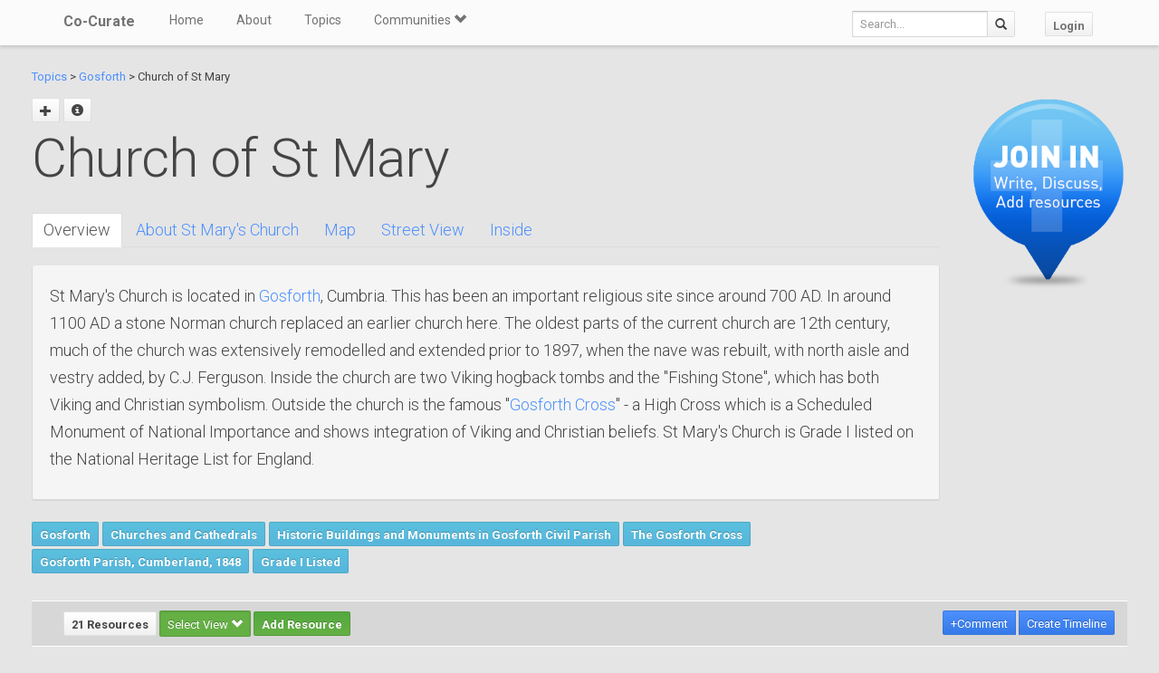

--- FILE ---
content_type: text/html; charset=utf-8
request_url: https://co-curate.ncl.ac.uk/church-of-st-mary-gosforth-cumbria/
body_size: 11423
content:



<!DOCTYPE html>
<html lang="en">
<head>
    <meta charset="utf-8">
    <title>Church of St Mary, Gosforth, Cumbria | Co-Curate</title>
    <!-- Always force latest IE rendering engine (even in intranet) & Chrome Frame -->
    <meta http-equiv="X-UA-Compatible" content="IE=edge,chrome=1"/>
    <meta name="viewport" content="width=device-width, initial-scale=1.0">
    
    <meta name="keywords" content="Church of St Mary, history, local history, heritage, old photographs, community, contribute, north east england">
    <meta name="author" content="">

    <!-- jQuery (necessary for Bootstrap's JavaScript plugins) -->
    <script src="https://ajax.googleapis.com/ajax/libs/jquery/1.11.0/jquery.min.js"></script>
    <script src="//ajax.googleapis.com/ajax/libs/jqueryui/1.10.4/jquery-ui.min.js"></script>
    <script src="/static/js/jquery.cookie.js" type="text/javascript"></script>
    <!-- Include all compiled plugins (below), or include individual files as needed -->
    <script src="/static/bootstrap/js/bootstrap.min.js"></script>

    
    

    <!-- new design layout -->
    <link href="/static/bootstrap/css/bootstrap.min.css" rel="stylesheet">
    <link href='//fonts.googleapis.com/css?family=Roboto:400,300,700' rel='stylesheet' type='text/css'>
    <link rel="stylesheet" href="/static/css/font-awesome.min.css">
    <!--[if IE 7]>
    <link rel="stylesheet" href="/static/css/font-awesome-ie7.min.css">
    <![endif]-->
    <link href="/static/css/bootplus.css" rel="stylesheet">
    <link href="/static/css/bootplus-responsive.css" rel="stylesheet">
    <link href="/static/css/sl-slide.css" rel="stylesheet">

    <!-- Bootstrap -->
    <link rel="stylesheet" href="//ajax.googleapis.com/ajax/libs/jqueryui/1.10.4/themes/smoothness/jquery-ui.css"/>
    <link rel="stylesheet" type="text/css" href="/static/DataTables/media/css/dataTables.bootstrap.css">

    <!-- Add fancyBox css -->
    <link rel="stylesheet" href="/static/fancybox/jquery.fancybox.css" type="text/css" media="screen"/>
    <link rel="stylesheet" href="/static/fancybox/helpers/jquery.fancybox-buttons.css" type="text/css"
          media="screen"/>
    <link rel="stylesheet" href="/static/fancybox/helpers/jquery.fancybox-thumbs.css" type="text/css"
          media="screen"/>

    <link href="/static/owl-carousel/owl.carousel.css" rel="stylesheet">
    <link href="/static/owl-carousel/owl.theme.css" rel="stylesheet">

    <link href="/static/select2/select2.css" rel="stylesheet">


    <link href="/static/dynatree/skin/ui.dynatree.css" rel="stylesheet" type="text/css" id="skinSheet">

    <link rel="stylesheet" type="text/css" href="/static/fluent_comments/css/ajaxcomments.css"/>
    <!-- Custom styles for this template -->
    <link href="/static/css/local_css.css" rel="stylesheet">


    <!-- HTML5 Shim and Respond.js IE8 support of HTML5 elements and media queries -->
    <!-- WARNING: Respond.js doesn't work if you view the page via file:// -->
    <!--[if lt IE 9]>
    <script src="https://oss.maxcdn.com/libs/html5shiv/3.7.0/html5shiv.js"></script>
    <script src="https://oss.maxcdn.com/libs/respond.js/1.4.2/respond.min.js"></script>
    <![endif]-->

    <!--[if lte IE 7]>
        <link rel="stylesheet" type="text/css" href="/static/bootstrap/css/boostrap-ie7.css" />
    <![endif]-->

    <meta name="google-site-verification" content="FVGFzl4ruLRFuDWPTcgDc4hOwWEKr9IG1mrD_SeddWc" />
    
    
</head>
<body>

<header id="top" class="navbar navbar-fixed-top" role="banner">
    <div class="navbar-inner">
        <div class="container">
            <div class="navbar-header ">
                <button type="button" class="navbar-toggle" data-toggle="collapse" data-target=".navbar-collapse">
                    <span class="sr-only">Toggle navigation</span>
                    <span class="icon-bar"></span>
                    <span class="icon-bar"></span>
                    <span class="icon-bar"></span>
                </button>
                <a class="brand" href="/">Co-Curate</a>
            </div>

            <nav class="collapse navbar-collapse " role="navigation">
                <ul class="nav navbar-left">
                    <li>
                        <a href="/">Home</a>
                    </li>
                    <li>
                        <a href="/about/">About</a>
                    </li>
                    <li>
                        <a href="/topics/">Topics</a>
                    </li>
                    <li class="dropdown">
                        <a href="#" class="dropdown-toggle" data-toggle="dropdown">Communities <span
                                class="glyphicon glyphicon-chevron-down"></span></a>
                        
                            <ul class="dropdown-menu">
    
    <li><a href="/communities/9/view/">Co-Curate</a></li>
    
    <li><a href="/communities/10/view/">Tyneside Irish Cultural Society</a></li>
    
    <li role="presentation" class="divider"></li>
    <li><a href="/communities/">View All Communities</a></li>
</ul>
                        
                    </li>
                    
                </ul>
                <ul class="nav navbar-nav navbar-right">
                    <li class="hidden-sm hidden-xs">
                        <form class="navbar-form  navbar-input-group" action="/resources/add/search/">
                            <div class="form-group">
                                <input type="text" class="form-control navbar-search" name="q" placeholder="Search...">
                            </div>
                            <button class="btn btn-default" type="submit"><span
                                    class="glyphicon glyphicon-search"></span></button>
                        </form>
                    </li>
                    
                        <li><a href="/accounts/login/?next=/church-of-st-mary-gosforth-cumbria/" class="btn btn-default">Login</a>
                        </li>
                    
                </ul>
                <!--/.nav-collapse -->
            </nav>
            <!--/.container -->
        </div>
        <!--/.navbar-inner -->
    </div>
</header>





<div class="container-fluid" id="main_content">
    
    



    
    
    <div class="row-fluid">
        <div class="col-sm-10 col-md-10">

            <p>
            <a href="/topics/">Topics</a> >
            
                
                    <a href="/gosforth-cumbria/" >Gosforth</a> >
                
            
            Church of St Mary
            </p>


            <div id="topic_title" class="hero-unit">
                <a class="fancy_popup fancybox.ajax btn" title="Add sub topic"
                       href="/church-of-st-mary-gosforth-cumbria/add/"><span class="glyphicon glyphicon-plus"></span></a>
                
                    
                
                
                <a href="#" class="btn btn-sm" data-toggle="modal" data-target="#topic-info-modal" title="Topic Info">
                       <span class="glyphicon glyphicon-info-sign"></span></a>
                <h1>
                    Church of St Mary

                
                </h1>
                <br />
                <div>
                    <div class="bs-docs-example">
<ul id="myTab" class="nav nav-tabs">
<li class="active"><a href="#home" data-toggle="tab">Overview</a></li>
<li><a href="#about" data-toggle="tab">About St Mary's Church</a></li>
<li><a href="#maps" data-toggle="tab">Map</a></li>
<li><a href="#street" data-toggle="tab">Street View</a></li>
<li><a href="#inside" data-toggle="tab">Inside</a></li>
</ul>
<div id="myTabContent" class="tab-content">
<div id="home" class="tab-pane fade in active well">
<p>St Mary's Church is located in <a title="Gosforth" href="../gosforth-cumbria/">Gosforth</a>, Cumbria. This has been an important religious site since around 700 AD. In around 1100 AD a stone Norman church replaced an earlier church here. The oldest parts of the current church are 12th century, much of the church was extensively remodelled and extended prior to 1897, when the nave was rebuilt, with north aisle and vestry added, by C.J. Ferguson. Inside the church are two Viking hogback tombs and the "Fishing Stone", which has both Viking and Christian symbolism. Outside the church is the famous "<a title="Gosforth Cross" href="../high-cross-st-marys-church-gosforth/">Gosforth Cross</a>" - a High Cross which is a Scheduled Monument of National Importance and shows integration of Viking and Christian beliefs. St Mary's Church is Grade I listed on the National Heritage List for England.&nbsp;</p>
</div>
<div id="about" class="tab-pane fade in well">
<p>St Mary's Church in the village of Gosforth, Cumbria, England, is an active Anglican parish church in the deanery of Calder, the archdeaconry of West Cumberland, and the diocese of Carlisle. Its benefice is united with those of St Olaf, Wasdale Head, and St Michael, Nether Wasdale. The church is recorded in the National Heritage List for England as a designated Grade I listed building. It is associated with "a unique Viking-age assemblage" of carved stones.</p>
<h2>History</h2>
<p>This has been a Christian site since the 8th century. The oldest fabric in the present church dates from the 12th century. The church was reconstructed in 1789, but most of the fabric currently present is the result of a virtual rebuilding by C. J. Ferguson between 1896 and 1899.</p>
<h2>Architecture</h2>
<p>St Mary's is constructed in stone with a slate roof. Its plan consists of a nave, a north aisle, a south porch, a chancel and north vestries. The 19th-century rebuilding is in Decorated style. At the west end is a corbelled-out bellcote. The gabled porch leads to the south door, to the right of which is a blocked Norman doorway, formerly on the north side of the church. There is a monument dated 1834 on the exterior of the north wall of the chancel.</p>
<p>Inside the church is a four-bay north arcade, consisting of pointed arches carried on columns with octagonal capitals. The 14th-century chancel arch is set on richly carved Norman capitals.</p>
<p>In a niche at the east end of the aisle are two carved Viking hogback stones. These are very rare pre-Norman tomb markers that were found under the foundations of a 12th-century wall of the church during restoration in 1896&ndash;97. The early 11th century is the latest possible date. The hogbacks are each in the shape of a house. The larger tomb has on its sides humans astride smaller serpents battling with larger serpents. The smaller stone has two armies thought to be concluding a truce.</p>
<p>In and around the niche, and in the porch are other fragments of medieval stones. The small octagonal font dates from the 19th century. Also in the church is a Chinese bell dating from 1839, which was captured from the Anunghoy Fort in the Battle of the Bogue (1841) on the Canton River. It was donated to the church in 1844.</p>
<p>One of the stone slabs is the so-called "Gosforth fishing stone" and is presumably the same artist who carved the cross, outside. It represents Thor and the giant Hymir, fishing for J&ouml;rmungandr, the serpent which encircles the world. It is possibly a remnant of another cross.</p>
<p>The stained glass dates mainly from the late 19th century, most of which is by Ward and Hughes. The two-manual pipe organ was made by Conacher and Company of Huddersfield, and rebuilt and expanded in 1984 by Sixsmith.</p>
<h2>External features</h2>
<p>The most important feature in the churchyard is a Viking stone cross dating from the early part of the 10th century. It is a sandstone structure standing high, and is elaborately carved with human figures and beasts, mainly depicting scenes from Scandinavian mythology. This is the tallest Viking cross in the country. It is designated as a scheduled monument. Another cross of similar age has been cut down to form a sundial.</p>
<p>In the northeast corner of the churchyard is a hut or shed that has been constructed from left-over stones, including 13th-century grave-covers, pieces of stone carved with zigzags, and a corbel. The structure is listed at Grade II. Also in the churchyard are three tombstones bearing dates between 1711 and 1729, each of which has been listed at Grade II.</p>
<div style="background-color: lightblue; padding: 3px; border-radius: 10px; font-size: small;">Text from <a href="http://en.wikipedia.org/">Wikipedia</a>, available under the Creative Commons Attribution-ShareAlike License (accessed: 08/03/2021).<br />Visit the page: <a href="http://en.wikipedia.org/w/index.php?title=St Mary's Church, Gosforth">St Mary's Church, Gosforth</a> for references and further details. You can contribute to this article on Wikipedia.</div>
</div>
<div id="maps" class="tab-pane fade in">
<p><iframe style="border: 0;" src="https://www.google.com/maps/embed?pb=!1m18!1m12!1m3!1d2118.951387059124!2d-3.433508184446159!3d54.41922930150743!2m3!1f0!2f0!3f0!3m2!1i1024!2i768!4f13.1!3m3!1m2!1s0x487ccad03c55c399%3A0xa6000464d1c8dc64!2sParish%20Church%20of%20Saint%20Mary%20Gosforth!5e1!3m2!1sen!2suk!4v1615238731969!5m2!1sen!2suk" width="800" height="600" allowfullscreen=""></iframe></p>
</div>
<div id="street" class="tab-pane fade in"><iframe style="border: 0;" src="https://www.google.com/maps/embed?pb=!4v1615238921910!6m8!1m7!1sCAoSLEFGMVFpcE5jRjhfbFVYTGYzbG5RbktMMkY3R2VYVEs2aWNBdmItNC1RNUR6!2m2!1d54.4190674!2d-3.4311957!3f267.055996670336!4f2.7960619429908604!5f0.7820865974627469" width="800" height="600" allowfullscreen=""></iframe></div>
<div id="inside" class="tab-pane fade in">
<p><iframe style="border: 0;" src="https://www.google.com/maps/embed?pb=!4v1615238999320!6m8!1m7!1sCAoSLEFGMVFpcFBKQk1uNzYwWHQzQk9CTjNsWlFNRzFUQUdNMnJvakxHd1ViRmxz!2m2!1d54.41921209110709!2d-3.431354410805286!3f87.45655191978408!4f-0.285023661184141!5f0.7820865974627469" width="800" height="600" allowfullscreen=""></iframe></p>
</div>
</div>
</div>
                </div>

                
                    
                        
                            <a href="/gosforth-cumbria/" class="btn btn-sml btn-info">Gosforth</a>
                        
                    
                    
                        <a href="/churches/" class="btn btn-sml btn-info">Churches and Cathedrals</a>
                    
                        <a href="/historic-buildings-and-monuments-in-gosforth-civil-parish/" class="btn btn-sml btn-info">Historic Buildings and Monuments in Gosforth Civil Parish</a>
                    
                        <a href="/high-cross-st-marys-church-gosforth/" class="btn btn-sml btn-info">The Gosforth Cross</a>
                    
                        <a href="/gosforth-parish-cumberland-1848/" class="btn btn-sml btn-info">Gosforth Parish, Cumberland, 1848</a>
                    
                        <a href="/grade-1-listed/" class="btn btn-sml btn-info">Grade I Listed</a>
                    
                

                

            </div>
        </div>
        <div class="col-sm-2 col-md-2">

            
                <div class="sidebar-nav">
                    <div class="join_in">
                        <a href="/join-in/">
                            <img src="/static/img/join_icon.png" width="175" height="230">
                        </a>
                    </div>
                </div>
            


        </div>

    </div>
    <div class="row-fluid">
        <div class="col-sm-12 col-md-12">


            
            <div class="action-tab">
                <div class="row">
                
                    <div class="col-sm-6">
                        
                        <a href="/info-resources/" class="btn btn-default fancy_popup fancybox.iframe">
                                        21 Resources
                        </a>
                        <div class="btn-group active">
                            <button type="button" class="btn btn-success dropdown-toggle active" data-toggle="dropdown">
                                        Select View
                                        <span class="glyphicon glyphicon-chevron-down"></span>
                            </button>
                            <ul class="dropdown-menu" role="menu">
                                        <li><a href="#resources_grid" data-toggle="tab">Grid view</a></li>
                                        <li><a href="#resources_carousel" data-toggle="tab">Slide show</a></li>
                            </ul>
                        </div>
                        
                            <a class="btn btn-sm btn-success"
                                       href="/accounts/login/?next=/church-of-st-mary-gosforth-cumbria/">Add Resource</a>
                        


                    </div>
                    <div class="col-sm-6">
                        <div class="pull-right">
                            <div class="btn-group" id="resource_tabs">
                                <a href="#comments_thread" class="btn btn-primary" data-toggle="tab"> +Comment</a>
                                }
                                    
                                        <a class="btn btn-sm btn-primary"
                                           href="/accounts/login/?next=/church-of-st-mary-gosforth-cumbria/">Create
                                            Timeline</a>
                                    
                                
                            </div>
                        </div>
                    </div>
                
                </div>
            </div>
            <div class="tab-content">
                <div class="tab-pane" id="resources_carousel">
                    
                    
<div id="owl-carousel">
    
        <div class="item">
            <a class="fancy_popup_resource fancybox.iframe" href="/resources/view/95418/">
    <img src="https://s0.geograph.org.uk/geophotos/04/22/00/4220038_e2493eed.jpg" style="border: 3px solid #000; border-radius: 10px;"/>
</a>

<div class="item_content">
<h6>
    
        <span class="glyphicon glyphicon-picture"></span>
    
    from <a href="#">Geograph</a> (geograph)
</h6>
<h5>

        St Mary&#x27;s church, Gosforth

</h5>


    <hr style="margin: 10px 0;" />
    <small>
        Pinned by
        <em><a href="/core/profile/4/">Simon Cotterill</a></em>
    </small>



</div>
        </div>
    
        <div class="item">
            <a class="fancy_popup_resource fancybox.iframe" href="/resources/view/95419/">
    <img src="http://s0.geograph.org.uk/geophotos/03/27/18/3271807_0d459970.jpg" style="border: 3px solid #000; border-radius: 10px;"/>
</a>

<div class="item_content">
<h6>
    
        <span class="glyphicon glyphicon-picture"></span>
    
    from <a href="#">Geograph</a> (geograph)
</h6>
<h5>

        St Mary&#x27;s Church, Gosforth

</h5>


    <hr style="margin: 10px 0;" />
    <small>
        Pinned by
        <em><a href="/core/profile/4/">Simon Cotterill</a></em>
    </small>



</div>
        </div>
    
        <div class="item">
            <a class="fancy_popup_resource fancybox.iframe" href="/resources/view/95420/">
    <img src="/uploads/thumbs2/historic_england.png" alt="" style="border: 3px solid #000; border-radius: 10px;" >
</a>
<h6>
    
        <span class="glyphicon glyphicon-align-left"></span>
    
    from <a href="https://historicengland.org.uk/listing/the-list/list-entry/1063710" rel="nofollow">https://historicengland.org.u…</a>





</h6>
<h5>
    CHURCH OF ST MARY - Gosforth, Cumbria - List Entry<br />
    <em>&#45; &quot;Parish Church. An important site since the C8th. Oldest parts of existing fabric are C12; extensively remodelled and extended prior to 1897 when nave was rebuilt, with north aisle and …</em>
</h5>

    <hr style="margin: 10px 0;" />
    <small>
        <strong>Added by</strong><br />
        <em><a href="/core/profile/4/">Simon Cotterill</a></em>
    </small>


        </div>
    
        <div class="item">
            <a class="fancy_popup_resource fancybox.iframe" href="/resources/view/116999/">
    <img src="https://farm5.staticflickr.com/4131/5063362778_149943fc3b_z.jpg" style="border: 3px solid #000; border-radius: 10px;"/>
</a>

<div class="item_content">
<h6>
    
        <span class="glyphicon glyphicon-picture"></span>
    
    from <a href="">Flickr</a> (flickr)
</h6>
<h5>

        Cumbria - Gosforth Church

</h5>


    <hr style="margin: 10px 0;" />
    <small>
        Pinned by
        <em><a href="/core/profile/4/">Simon Cotterill</a></em>
    </small>



</div>
        </div>
    
        <div class="item">
            <a class="fancy_popup_resource fancybox.iframe" href="/resources/view/117000/">
    <img src="https://farm5.staticflickr.com/4091/5063496940_6e953858da_z.jpg" style="border: 3px solid #000; border-radius: 10px;"/>
</a>

<div class="item_content">
<h6>
    
        <span class="glyphicon glyphicon-picture"></span>
    
    from <a href="">Flickr</a> (flickr)
</h6>
<h5>

        Cumbria - Gosforth, 1816-37

</h5>


    <hr style="margin: 10px 0;" />
    <small>
        Pinned by
        <em><a href="/core/profile/4/">Simon Cotterill</a></em>
    </small>



</div>
        </div>
    
        <div class="item">
            <a class="fancy_popup_resource fancybox.iframe" href="/resources/view/117001/">
    <img src="https://farm4.staticflickr.com/3278/2675476334_ba3e8edd28_z.jpg" style="border: 3px solid #000; border-radius: 10px;"/>
</a>

<div class="item_content">
<h6>
    
        <span class="glyphicon glyphicon-picture"></span>
    
    from <a href="">Flickr</a> (flickr)
</h6>
<h5>

        Gosforth Pipe Organ

</h5>


    <hr style="margin: 10px 0;" />
    <small>
        Pinned by
        <em><a href="/core/profile/4/">Simon Cotterill</a></em>
    </small>



</div>
        </div>
    
        <div class="item">
            <a class="fancy_popup_resource fancybox.iframe" href="/resources/view/117002/">
    <img src="/uploads/thumbs2/church_near_you_dot_com.png" alt="" style="border: 3px solid #000; border-radius: 10px;" >
</a>
<h6>
    
        <span class="glyphicon glyphicon-align-left"></span>
    
    from <a href="https://www.achurchnearyou.com/church/12451/" rel="nofollow">https://www.achurchnearyou.co…</a>





</h6>
<h5>
    Gosforth St Mary<br />
    <em>&#45; &quot;...There has been a church building on this site since around 700 AD. In around 1100 AD a stone Norman church replaced the building then on the site and there …</em>
</h5>

    <hr style="margin: 10px 0;" />
    <small>
        <strong>Added by</strong><br />
        <em><a href="/core/profile/4/">Simon Cotterill</a></em>
    </small>


        </div>
    
        <div class="item">
            <a class="fancy_popup_resource fancybox.iframe" href="/resources/view/117003/">
    <img src="/uploads/thumbs2/facebook.png" alt="" style="border: 3px solid #000; border-radius: 10px;" >
</a>
<h6>
    
        <span class="glyphicon glyphicon-align-left"></span>
    
    from <a href="https://www.facebook.com/StMarysGosforthCumbria/" rel="nofollow">https://www.facebook.com/StMa…</a>





</h6>
<h5>
    St Mary&#x27;s Church, Gosforth<br />
    <em>&#45; Facebook pages of St Mary&#x27;s Church, Gosforth</em>
</h5>

    <hr style="margin: 10px 0;" />
    <small>
        <strong>Added by</strong><br />
        <em><a href="/core/profile/4/">Simon Cotterill</a></em>
    </small>


        </div>
    
        <div class="item">
            <a class="fancy_popup_resource fancybox.iframe" href="/resources/view/117004/">
    <img src="https://s0.geograph.org.uk/geophotos/05/21/31/5213174_db0c2cdc.jpg" style="border: 3px solid #000; border-radius: 10px;"/>
</a>

<div class="item_content">
<h6>
    
        <span class="glyphicon glyphicon-picture"></span>
    
    from <a href="#">Geograph</a> (geograph)
</h6>
<h5>

        Interior, St Mary&#x27;s Church, Gosforth

</h5>


    <hr style="margin: 10px 0;" />
    <small>
        Pinned by
        <em><a href="/core/profile/500/">Edmund Anon</a></em>
    </small>



</div>
        </div>
    
        <div class="item">
            <a class="fancy_popup_resource fancybox.iframe" href="/resources/view/117005/">
    <img src="https://s0.geograph.org.uk/geophotos/01/97/04/1970441_5dd162c2.jpg" style="border: 3px solid #000; border-radius: 10px;"/>
</a>

<div class="item_content">
<h6>
    
        <span class="glyphicon glyphicon-picture"></span>
    
    from <a href="#">Geograph</a> (geograph)
</h6>
<h5>

        St Mary&#x27;s Church, Gosforth

</h5>


    <hr style="margin: 10px 0;" />
    <small>
        Pinned by
        <em><a href="/core/profile/500/">Edmund Anon</a></em>
    </small>



</div>
        </div>
    
        <div class="item">
            <a class="fancy_popup_resource fancybox.iframe" href="/resources/view/117006/">
    <img src="https://s0.geograph.org.uk/geophotos/04/22/03/4220329_e2ab9872.jpg" style="border: 3px solid #000; border-radius: 10px;"/>
</a>

<div class="item_content">
<h6>
    
        <span class="glyphicon glyphicon-picture"></span>
    
    from <a href="#">Geograph</a> (geograph)
</h6>
<h5>

        The clock on Gosforth church

</h5>


    <hr style="margin: 10px 0;" />
    <small>
        Pinned by
        <em><a href="/core/profile/500/">Edmund Anon</a></em>
    </small>



</div>
        </div>
    
        <div class="item">
            <a class="fancy_popup_resource fancybox.iframe" href="/resources/view/117007/">
    <img src="https://s0.geograph.org.uk/geophotos/05/21/31/5213197_f138aa0b.jpg" style="border: 3px solid #000; border-radius: 10px;"/>
</a>

<div class="item_content">
<h6>
    
        <span class="glyphicon glyphicon-picture"></span>
    
    from <a href="#">Geograph</a> (geograph)
</h6>
<h5>

        Hudleston memorial, St Mary&#x27;s Church Gosforth

</h5>


    <hr style="margin: 10px 0;" />
    <small>
        Pinned by
        <em><a href="/core/profile/500/">Edmund Anon</a></em>
    </small>



</div>
        </div>
    
        <div class="item">
            <a class="fancy_popup_resource fancybox.iframe" href="/resources/view/117008/">
    <img src="https://s0.geograph.org.uk/geophotos/05/21/31/5213180_c7f1cc28.jpg" style="border: 3px solid #000; border-radius: 10px;"/>
</a>

<div class="item_content">
<h6>
    
        <span class="glyphicon glyphicon-picture"></span>
    
    from <a href="#">Geograph</a> (geograph)
</h6>
<h5>

        Wooden copy of Viking cross, St Mary&#x27;s Church, Gosforth

</h5>


    <hr style="margin: 10px 0;" />
    <small>
        Pinned by
        <em><a href="/core/profile/500/">Edmund Anon</a></em>
    </small>



</div>
        </div>
    
        <div class="item">
            <a class="fancy_popup_resource fancybox.iframe" href="/resources/view/117009/">
    <img src="https://s0.geograph.org.uk/geophotos/05/21/30/5213095_b518b4e3.jpg" style="border: 3px solid #000; border-radius: 10px;"/>
</a>

<div class="item_content">
<h6>
    
        <span class="glyphicon glyphicon-picture"></span>
    
    from <a href="#">Geograph</a> (geograph)
</h6>
<h5>

        Hogsback tombstones, St Mary&#x27;s Church Gosforth

</h5>


    <hr style="margin: 10px 0;" />
    <small>
        Pinned by
        <em><a href="/core/profile/500/">Edmund Anon</a></em>
    </small>



</div>
        </div>
    
        <div class="item">
            <a class="fancy_popup_resource fancybox.iframe" href="/resources/view/117010/">
    <img src="https://s0.geograph.org.uk/geophotos/01/50/04/1500484_52b91372.jpg" style="border: 3px solid #000; border-radius: 10px;"/>
</a>

<div class="item_content">
<h6>
    
        <span class="glyphicon glyphicon-picture"></span>
    
    from <a href="#">Geograph</a> (geograph)
</h6>
<h5>

        St Mary&#x27;s Church, Gosforth

</h5>


    <hr style="margin: 10px 0;" />
    <small>
        Pinned by
        <em><a href="/core/profile/500/">Edmund Anon</a></em>
    </small>



</div>
        </div>
    
        <div class="item">
            <a class="fancy_popup_resource fancybox.iframe" href="/resources/view/117011/">
    <img src="https://s0.geograph.org.uk/geophotos/05/21/06/5210691_284e615f.jpg" style="border: 3px solid #000; border-radius: 10px;"/>
</a>

<div class="item_content">
<h6>
    
        <span class="glyphicon glyphicon-picture"></span>
    
    from <a href="#">Geograph</a> (geograph)
</h6>
<h5>

        St Mary&#x27;s Church and Viking cross, Gosforth

</h5>


    <hr style="margin: 10px 0;" />
    <small>
        Pinned by
        <em><a href="/core/profile/500/">Edmund Anon</a></em>
    </small>



</div>
        </div>
    
        <div class="item">
            <a class="fancy_popup_resource fancybox.iframe" href="/resources/view/117012/">
    <img src="https://s0.geograph.org.uk/geophotos/05/49/35/5493598_9f948ac5.jpg" style="border: 3px solid #000; border-radius: 10px;"/>
</a>

<div class="item_content">
<h6>
    
        <span class="glyphicon glyphicon-picture"></span>
    
    from <a href="#">Geograph</a> (geograph)
</h6>
<h5>

        Church of St Mary and Lychgate, Gosforth

</h5>


    <hr style="margin: 10px 0;" />
    <small>
        Pinned by
        <em><a href="/core/profile/500/">Edmund Anon</a></em>
    </small>



</div>
        </div>
    
        <div class="item">
            <a class="fancy_popup_resource fancybox.iframe" href="/resources/view/117013/">
    <img src="https://s0.geograph.org.uk/photos/04/80/048017_6acd6085.jpg" style="border: 3px solid #000; border-radius: 10px;"/>
</a>

<div class="item_content">
<h6>
    
        <span class="glyphicon glyphicon-picture"></span>
    
    from <a href="#">Geograph</a> (geograph)
</h6>
<h5>

        Parish Church, Gosforth

</h5>


    <hr style="margin: 10px 0;" />
    <small>
        Pinned by
        <em><a href="/core/profile/500/">Edmund Anon</a></em>
    </small>



</div>
        </div>
    
        <div class="item">
            <a href="/high-cross-st-marys-church-gosforth/" class="" title="The Gosforth Cross">
    
        <img src="https://s0.geograph.org.uk/geophotos/03/38/11/3381125_b7c1d52b.jpg" alt="The Gosforth Cross"  style="border: 3px solid #000; border-radius: 10px;">
    
</a>
<h6>
    <span class="glyphicon glyphicon-folder-open"></span>&nbsp
    
    <a href="/high-cross-st-marys-church-gosforth/" class="">Co-Curate Page</a>
</h6>
<h5>
    The Gosforth Cross<br />
    <em>&#45; Overview About the Gosforth Cross Map Street View The Gosforth Cross is a 10th century high cross standing in the churchyard of St Mary&#x27;s Church in Gosforth, Cumbria. The carvings …</em>
</h5>

        </div>
    
        <div class="item">
            <a class="fancy_popup_resource fancybox.iframe" href="/resources/view/134728/">
    <img src="https://s0.geograph.org.uk/geophotos/07/29/81/7298120_6821843f.jpg" style="border: 3px solid #000; border-radius: 10px;"/>
</a>

<div class="item_content">
<h6>
    
        <span class="glyphicon glyphicon-picture"></span>
    
    from <a href="#">Geograph</a> (geograph)
</h6>
<h5>

        The Gosforth Thor Fishing Slab

</h5>


    <hr style="margin: 10px 0;" />
    <small>
        Pinned by
        <em><a href="/core/profile/4/">Simon Cotterill</a></em>
    </small>



</div>
        </div>
    
        <div class="item">
            <a class="fancy_popup_resource fancybox.iframe" href="/resources/view/134729/">
    <img src="https://s0.geograph.org.uk/geophotos/07/29/81/7298153_ecc3ab06.jpg" style="border: 3px solid #000; border-radius: 10px;"/>
</a>

<div class="item_content">
<h6>
    
        <span class="glyphicon glyphicon-picture"></span>
    
    from <a href="#">Geograph</a> (geograph)
</h6>
<h5>

        Chinese Bell, Gosforth

</h5>


    <hr style="margin: 10px 0;" />
    <small>
        Pinned by
        <em><a href="/core/profile/4/">Simon Cotterill</a></em>
    </small>



</div>
        </div>
    
</div>

                </div>
                <div class="tab-pane active" id="resources_grid">
                    
                    
<div id="resource_container">
    <div id="loading"><img src="/static/img/loading.gif"/></div>

    
        <div class="item">
               <a class="fancy_popup_resource fancybox.iframe" href="/resources/view/95418/">
    <img src="https://s0.geograph.org.uk/geophotos/04/22/00/4220038_e2493eed.jpg" style="border: 3px solid #000; border-radius: 10px;"/>
</a>

<div class="item_content">
<h6>
    
        <span class="glyphicon glyphicon-picture"></span>
    
    from <a href="#">Geograph</a> (geograph)
</h6>
<h5>

        St Mary&#x27;s church, Gosforth

</h5>


    <hr style="margin: 10px 0;" />
    <small>
        Pinned by
        <em><a href="/core/profile/4/">Simon Cotterill</a></em>
    </small>



</div>

            
        </div>
    
        <div class="item">
               <a class="fancy_popup_resource fancybox.iframe" href="/resources/view/95419/">
    <img src="http://s0.geograph.org.uk/geophotos/03/27/18/3271807_0d459970.jpg" style="border: 3px solid #000; border-radius: 10px;"/>
</a>

<div class="item_content">
<h6>
    
        <span class="glyphicon glyphicon-picture"></span>
    
    from <a href="#">Geograph</a> (geograph)
</h6>
<h5>

        St Mary&#x27;s Church, Gosforth

</h5>


    <hr style="margin: 10px 0;" />
    <small>
        Pinned by
        <em><a href="/core/profile/4/">Simon Cotterill</a></em>
    </small>



</div>

            
        </div>
    
        <div class="item">
               <a class="fancy_popup_resource fancybox.iframe" href="/resources/view/95420/">
    <img src="/uploads/thumbs2/historic_england.png" alt="" style="border: 3px solid #000; border-radius: 10px;" >
</a>
<h6>
    
        <span class="glyphicon glyphicon-align-left"></span>
    
    from <a href="https://historicengland.org.uk/listing/the-list/list-entry/1063710" rel="nofollow">https://historicengland.org.u…</a>





</h6>
<h5>
    CHURCH OF ST MARY - Gosforth, Cumbria - List Entry<br />
    <em>&#45; &quot;Parish Church. An important site since the C8th. Oldest parts of existing fabric are C12; extensively remodelled and extended prior to 1897 when nave was rebuilt, with north aisle and …</em>
</h5>

    <hr style="margin: 10px 0;" />
    <small>
        <strong>Added by</strong><br />
        <em><a href="/core/profile/4/">Simon Cotterill</a></em>
    </small>



            
        </div>
    
        <div class="item">
               <a class="fancy_popup_resource fancybox.iframe" href="/resources/view/116999/">
    <img src="https://farm5.staticflickr.com/4131/5063362778_149943fc3b_z.jpg" style="border: 3px solid #000; border-radius: 10px;"/>
</a>

<div class="item_content">
<h6>
    
        <span class="glyphicon glyphicon-picture"></span>
    
    from <a href="">Flickr</a> (flickr)
</h6>
<h5>

        Cumbria - Gosforth Church

</h5>


    <hr style="margin: 10px 0;" />
    <small>
        Pinned by
        <em><a href="/core/profile/4/">Simon Cotterill</a></em>
    </small>



</div>

            
        </div>
    
        <div class="item">
               <a class="fancy_popup_resource fancybox.iframe" href="/resources/view/117000/">
    <img src="https://farm5.staticflickr.com/4091/5063496940_6e953858da_z.jpg" style="border: 3px solid #000; border-radius: 10px;"/>
</a>

<div class="item_content">
<h6>
    
        <span class="glyphicon glyphicon-picture"></span>
    
    from <a href="">Flickr</a> (flickr)
</h6>
<h5>

        Cumbria - Gosforth, 1816-37

</h5>


    <hr style="margin: 10px 0;" />
    <small>
        Pinned by
        <em><a href="/core/profile/4/">Simon Cotterill</a></em>
    </small>



</div>

            
        </div>
    
        <div class="item">
               <a class="fancy_popup_resource fancybox.iframe" href="/resources/view/117001/">
    <img src="https://farm4.staticflickr.com/3278/2675476334_ba3e8edd28_z.jpg" style="border: 3px solid #000; border-radius: 10px;"/>
</a>

<div class="item_content">
<h6>
    
        <span class="glyphicon glyphicon-picture"></span>
    
    from <a href="">Flickr</a> (flickr)
</h6>
<h5>

        Gosforth Pipe Organ

</h5>


    <hr style="margin: 10px 0;" />
    <small>
        Pinned by
        <em><a href="/core/profile/4/">Simon Cotterill</a></em>
    </small>



</div>

            
        </div>
    
        <div class="item">
               <a class="fancy_popup_resource fancybox.iframe" href="/resources/view/117002/">
    <img src="/uploads/thumbs2/church_near_you_dot_com.png" alt="" style="border: 3px solid #000; border-radius: 10px;" >
</a>
<h6>
    
        <span class="glyphicon glyphicon-align-left"></span>
    
    from <a href="https://www.achurchnearyou.com/church/12451/" rel="nofollow">https://www.achurchnearyou.co…</a>





</h6>
<h5>
    Gosforth St Mary<br />
    <em>&#45; &quot;...There has been a church building on this site since around 700 AD. In around 1100 AD a stone Norman church replaced the building then on the site and there …</em>
</h5>

    <hr style="margin: 10px 0;" />
    <small>
        <strong>Added by</strong><br />
        <em><a href="/core/profile/4/">Simon Cotterill</a></em>
    </small>



            
        </div>
    
        <div class="item">
               <a class="fancy_popup_resource fancybox.iframe" href="/resources/view/117003/">
    <img src="/uploads/thumbs2/facebook.png" alt="" style="border: 3px solid #000; border-radius: 10px;" >
</a>
<h6>
    
        <span class="glyphicon glyphicon-align-left"></span>
    
    from <a href="https://www.facebook.com/StMarysGosforthCumbria/" rel="nofollow">https://www.facebook.com/StMa…</a>





</h6>
<h5>
    St Mary&#x27;s Church, Gosforth<br />
    <em>&#45; Facebook pages of St Mary&#x27;s Church, Gosforth</em>
</h5>

    <hr style="margin: 10px 0;" />
    <small>
        <strong>Added by</strong><br />
        <em><a href="/core/profile/4/">Simon Cotterill</a></em>
    </small>



            
        </div>
    
        <div class="item">
               <a class="fancy_popup_resource fancybox.iframe" href="/resources/view/117004/">
    <img src="https://s0.geograph.org.uk/geophotos/05/21/31/5213174_db0c2cdc.jpg" style="border: 3px solid #000; border-radius: 10px;"/>
</a>

<div class="item_content">
<h6>
    
        <span class="glyphicon glyphicon-picture"></span>
    
    from <a href="#">Geograph</a> (geograph)
</h6>
<h5>

        Interior, St Mary&#x27;s Church, Gosforth

</h5>


    <hr style="margin: 10px 0;" />
    <small>
        Pinned by
        <em><a href="/core/profile/500/">Edmund Anon</a></em>
    </small>



</div>

            
        </div>
    
        <div class="item">
               <a class="fancy_popup_resource fancybox.iframe" href="/resources/view/117005/">
    <img src="https://s0.geograph.org.uk/geophotos/01/97/04/1970441_5dd162c2.jpg" style="border: 3px solid #000; border-radius: 10px;"/>
</a>

<div class="item_content">
<h6>
    
        <span class="glyphicon glyphicon-picture"></span>
    
    from <a href="#">Geograph</a> (geograph)
</h6>
<h5>

        St Mary&#x27;s Church, Gosforth

</h5>


    <hr style="margin: 10px 0;" />
    <small>
        Pinned by
        <em><a href="/core/profile/500/">Edmund Anon</a></em>
    </small>



</div>

            
        </div>
    
        <div class="item">
               <a class="fancy_popup_resource fancybox.iframe" href="/resources/view/117006/">
    <img src="https://s0.geograph.org.uk/geophotos/04/22/03/4220329_e2ab9872.jpg" style="border: 3px solid #000; border-radius: 10px;"/>
</a>

<div class="item_content">
<h6>
    
        <span class="glyphicon glyphicon-picture"></span>
    
    from <a href="#">Geograph</a> (geograph)
</h6>
<h5>

        The clock on Gosforth church

</h5>


    <hr style="margin: 10px 0;" />
    <small>
        Pinned by
        <em><a href="/core/profile/500/">Edmund Anon</a></em>
    </small>



</div>

            
        </div>
    
        <div class="item">
               <a class="fancy_popup_resource fancybox.iframe" href="/resources/view/117007/">
    <img src="https://s0.geograph.org.uk/geophotos/05/21/31/5213197_f138aa0b.jpg" style="border: 3px solid #000; border-radius: 10px;"/>
</a>

<div class="item_content">
<h6>
    
        <span class="glyphicon glyphicon-picture"></span>
    
    from <a href="#">Geograph</a> (geograph)
</h6>
<h5>

        Hudleston memorial, St Mary&#x27;s Church Gosforth

</h5>


    <hr style="margin: 10px 0;" />
    <small>
        Pinned by
        <em><a href="/core/profile/500/">Edmund Anon</a></em>
    </small>



</div>

            
        </div>
    
        <div class="item">
               <a class="fancy_popup_resource fancybox.iframe" href="/resources/view/117008/">
    <img src="https://s0.geograph.org.uk/geophotos/05/21/31/5213180_c7f1cc28.jpg" style="border: 3px solid #000; border-radius: 10px;"/>
</a>

<div class="item_content">
<h6>
    
        <span class="glyphicon glyphicon-picture"></span>
    
    from <a href="#">Geograph</a> (geograph)
</h6>
<h5>

        Wooden copy of Viking cross, St Mary&#x27;s Church, Gosforth

</h5>


    <hr style="margin: 10px 0;" />
    <small>
        Pinned by
        <em><a href="/core/profile/500/">Edmund Anon</a></em>
    </small>



</div>

            
        </div>
    
        <div class="item">
               <a class="fancy_popup_resource fancybox.iframe" href="/resources/view/117009/">
    <img src="https://s0.geograph.org.uk/geophotos/05/21/30/5213095_b518b4e3.jpg" style="border: 3px solid #000; border-radius: 10px;"/>
</a>

<div class="item_content">
<h6>
    
        <span class="glyphicon glyphicon-picture"></span>
    
    from <a href="#">Geograph</a> (geograph)
</h6>
<h5>

        Hogsback tombstones, St Mary&#x27;s Church Gosforth

</h5>


    <hr style="margin: 10px 0;" />
    <small>
        Pinned by
        <em><a href="/core/profile/500/">Edmund Anon</a></em>
    </small>



</div>

            
        </div>
    
        <div class="item">
               <a class="fancy_popup_resource fancybox.iframe" href="/resources/view/117010/">
    <img src="https://s0.geograph.org.uk/geophotos/01/50/04/1500484_52b91372.jpg" style="border: 3px solid #000; border-radius: 10px;"/>
</a>

<div class="item_content">
<h6>
    
        <span class="glyphicon glyphicon-picture"></span>
    
    from <a href="#">Geograph</a> (geograph)
</h6>
<h5>

        St Mary&#x27;s Church, Gosforth

</h5>


    <hr style="margin: 10px 0;" />
    <small>
        Pinned by
        <em><a href="/core/profile/500/">Edmund Anon</a></em>
    </small>



</div>

            
        </div>
    
        <div class="item">
               <a class="fancy_popup_resource fancybox.iframe" href="/resources/view/117011/">
    <img src="https://s0.geograph.org.uk/geophotos/05/21/06/5210691_284e615f.jpg" style="border: 3px solid #000; border-radius: 10px;"/>
</a>

<div class="item_content">
<h6>
    
        <span class="glyphicon glyphicon-picture"></span>
    
    from <a href="#">Geograph</a> (geograph)
</h6>
<h5>

        St Mary&#x27;s Church and Viking cross, Gosforth

</h5>


    <hr style="margin: 10px 0;" />
    <small>
        Pinned by
        <em><a href="/core/profile/500/">Edmund Anon</a></em>
    </small>



</div>

            
        </div>
    
        <div class="item">
               <a class="fancy_popup_resource fancybox.iframe" href="/resources/view/117012/">
    <img src="https://s0.geograph.org.uk/geophotos/05/49/35/5493598_9f948ac5.jpg" style="border: 3px solid #000; border-radius: 10px;"/>
</a>

<div class="item_content">
<h6>
    
        <span class="glyphicon glyphicon-picture"></span>
    
    from <a href="#">Geograph</a> (geograph)
</h6>
<h5>

        Church of St Mary and Lychgate, Gosforth

</h5>


    <hr style="margin: 10px 0;" />
    <small>
        Pinned by
        <em><a href="/core/profile/500/">Edmund Anon</a></em>
    </small>



</div>

            
        </div>
    
        <div class="item">
               <a class="fancy_popup_resource fancybox.iframe" href="/resources/view/117013/">
    <img src="https://s0.geograph.org.uk/photos/04/80/048017_6acd6085.jpg" style="border: 3px solid #000; border-radius: 10px;"/>
</a>

<div class="item_content">
<h6>
    
        <span class="glyphicon glyphicon-picture"></span>
    
    from <a href="#">Geograph</a> (geograph)
</h6>
<h5>

        Parish Church, Gosforth

</h5>


    <hr style="margin: 10px 0;" />
    <small>
        Pinned by
        <em><a href="/core/profile/500/">Edmund Anon</a></em>
    </small>



</div>

            
        </div>
    
        <div class="item">
               <a href="/high-cross-st-marys-church-gosforth/" class="" title="The Gosforth Cross">
    
        <img src="https://s0.geograph.org.uk/geophotos/03/38/11/3381125_b7c1d52b.jpg" alt="The Gosforth Cross"  style="border: 3px solid #000; border-radius: 10px;">
    
</a>
<h6>
    <span class="glyphicon glyphicon-folder-open"></span>&nbsp
    
    <a href="/high-cross-st-marys-church-gosforth/" class="">Co-Curate Page</a>
</h6>
<h5>
    The Gosforth Cross<br />
    <em>&#45; Overview About the Gosforth Cross Map Street View The Gosforth Cross is a 10th century high cross standing in the churchyard of St Mary&#x27;s Church in Gosforth, Cumbria. The carvings …</em>
</h5>


            
        </div>
    
        <div class="item">
               <a class="fancy_popup_resource fancybox.iframe" href="/resources/view/134728/">
    <img src="https://s0.geograph.org.uk/geophotos/07/29/81/7298120_6821843f.jpg" style="border: 3px solid #000; border-radius: 10px;"/>
</a>

<div class="item_content">
<h6>
    
        <span class="glyphicon glyphicon-picture"></span>
    
    from <a href="#">Geograph</a> (geograph)
</h6>
<h5>

        The Gosforth Thor Fishing Slab

</h5>


    <hr style="margin: 10px 0;" />
    <small>
        Pinned by
        <em><a href="/core/profile/4/">Simon Cotterill</a></em>
    </small>



</div>

            
        </div>
    
        <div class="item">
               <a class="fancy_popup_resource fancybox.iframe" href="/resources/view/134729/">
    <img src="https://s0.geograph.org.uk/geophotos/07/29/81/7298153_ecc3ab06.jpg" style="border: 3px solid #000; border-radius: 10px;"/>
</a>

<div class="item_content">
<h6>
    
        <span class="glyphicon glyphicon-picture"></span>
    
    from <a href="#">Geograph</a> (geograph)
</h6>
<h5>

        Chinese Bell, Gosforth

</h5>


    <hr style="margin: 10px 0;" />
    <small>
        Pinned by
        <em><a href="/core/profile/4/">Simon Cotterill</a></em>
    </small>



</div>

            
        </div>
    
</div>



                </div>
                <div class="tab-pane" id="comments_thread">
                    
<h3>Comments</h3>
<p>Add a comment or share a memory.</p>



<div id="comments-None" data-object-id="None" class="comments  empty">
    
</div>



    <a href="/core/accounts/login/" target="_parent">Login</a> to add a comment. <a href="/signup/">Sign-up</a> if you don't already have an account.

                </div>
            </div>
            






            

            
                <hr/>
                <br />

            <div class="panel-group">
                <div class="panel panel-default">
                    <div class="panel-heading">
                        <p class="panel-title" style="font-size: small; color: #737373; padding-left: 3px"><a data-toggle="collapse" href="#collapse1"><span class="glyphicon glyphicon-collapse-down"></span> Related Pages</a></p></div>
                        <div id="collapse1" class="panel-collapse">
                            <div class="panel-body">

                    <div class="row-fluid">

                        <div class="col-sm-6 col-md-6">
                    
                    
                    
                        
                            
                            
                                <a href="/gosforth-cumbria/" title="Gosforth">
                                <img src="https://s0.geograph.org.uk/geophotos/03/58/54/3585492_caaa9f79.jpg" height="80" style="height: 80px; border: 3px solid #000; border-radius: 7px;">
                                </a>
                            
                            <br><a href="/gosforth-cumbria/" title="Gosforth">Gosforth, Cumbria</a>
                            </p>
                            
                        
                    
                    
                    
                        
                         
                    
                    
                        </div>


                        <div class="col-sm-6 col-md-6">
                    
                        <p>
                        
                            <a href="/churches/" title="Churches and Cathedrals">
                            <img src="http://s0.geograph.org.uk/photos/10/74/107443_66418a41.jpg" height="80" style="height: 80px; border: 3px solid #000; border-radius: 7px;">
                            </a>
                        
                        <br><a href="/churches/" title="Churches and Cathedrals">Churches and Cathedrals</a>
                        </p>
                    
                        <p>
                        
                            <a href="/historic-buildings-and-monuments-in-gosforth-civil-parish/" title="Historic Buildings and Monuments in Gosforth Civil Parish">
                            <img src="/static/img/CoCurate_Page.png" height="80" style="height: 80px;">
                            </a>
                        
                        <br><a href="/historic-buildings-and-monuments-in-gosforth-civil-parish/" title="Historic Buildings and Monuments in Gosforth Civil Parish">Historic Buildings and Monuments in Gosforth Civil Parish</a>
                        </p>
                    
                        <p>
                        
                            <a href="/high-cross-st-marys-church-gosforth/" title="The Gosforth Cross">
                            <img src="https://s0.geograph.org.uk/geophotos/03/38/11/3381125_b7c1d52b.jpg" height="80" style="height: 80px; border: 3px solid #000; border-radius: 7px;">
                            </a>
                        
                        <br><a href="/high-cross-st-marys-church-gosforth/" title="The Gosforth Cross">The Gosforth Cross</a>
                        </p>
                    
                        <p>
                        
                            <a href="/gosforth-parish-cumberland-1848/" title="Gosforth Parish, Cumberland, 1848">
                            <img src="/uploads/pics/104/104694.jpg" height="80" style="height: 80px; border: 3px solid #000; border-radius: 7px;">
                            </a>
                        
                        <br><a href="/gosforth-parish-cumberland-1848/" title="Gosforth Parish, Cumberland, 1848">Gosforth Parish, Cumberland, 1848</a>
                        </p>
                    
                        <p>
                        
                            <a href="/grade-1-listed/" title="Grade I Listed">
                            <img src="/uploads/thumbs2/grade_I_listed.png" height="80" style="height: 80px; border: 3px solid #000; border-radius: 7px;">
                            </a>
                        
                        <br><a href="/grade-1-listed/" title="Grade I Listed">Grade I Listed</a>
                        </p>
                    
                        </div>

                    </div>
                </div>
                            </div>
                    </div>
                </div>
            


            
            <br>
            <div class="panel-group">
                <div class="panel panel-default">
                    <div class="panel-heading">
                        <p class="panel-title" style="font-size: small; color: #737373; padding-left: 3px"><a data-toggle="collapse" href="#collapse2"><span class="glyphicon glyphicon-collapse-down"></span> Geo / Heritage Meta Data</a></p></div>
                        <div id="collapse2" class="panel-collapse">
                            <div class="panel-body">

                
                    
                        List grade: 1<br>
                    
                
                    
                        List number: <a href="https://historicengland.org.uk/listing/the-list/list-entry/1063710" target="_blank" title="List Entry at Historic England">1063710</a><br>
                    
                
                    
                        Post code: <a href="http://www.geograph.org.uk/near/Postcode+CA20 1AZ" target="_blank" title="View near this Post Code on Geograph.org.uk">CA20 1AZ</a><br>
                    
                
                    
                        Unitary Auth: Cumberland<br>

                    
                    
                
                    
                        
                                County: <a href="/cumbria/">Cumbria</a>
                        
                        <br/>
                    
                
                    
                        
                            
                            Grid ref:
                            <a href="http://www.geograph.org.uk/near/Grid+Reference/NY0722103590" target="_blank" title="View what is near to this gridref on Geograph.org.uk">NY0722103590</a><br>
                        
                    
                
                    
                        Wikipedia: <a href="https://en.wikipedia.org/wiki/St Mary&#x27;s Church, Gosforth" title="Wikipedia Topic: St Mary&#x27;s Church, Gosforth" target="_blank">St Mary&#x27;s Church, G…</a><br>
                    
                
                            </div>
                        </div>
                     </div>
                    </div>
                </div>
            


        </div>
    </div>
    <div class="modal fade" id="topic-info-modal" tabindex="-1" role="dialog" aria-labelledby="mySmallModalLabel"
         aria-hidden="true">
        <div class="modal-dialog">
            <div class="modal-content">
                <div class="modal-header">
                    <button type="button" class="close" data-dismiss="modal" aria-hidden="true">&times;</button>
                    <h4 class="modal-title" id="myModalLabel">Topic Info</h4>
                </div>
                <div class="modal-body">
                    <div class="well well-lg">
    <strong>Added by</strong>:
    <a href="/core/profile/4/">
        Simon Cotterill
    </a>,
    
    <strong>Last modified</strong>:
    9 months, 2 weeks ago,
    <strong>Viewed</strong>:2847 times,
</div>

                </div>
            </div>
        </div>
    </div>

</div>

    <!-- /.container -->
    <section id="bottom" class="main">
        <!--Container-->
        <div class="container">
            <div class="row">
                <div class="col-sm-4">
                    <h4>ABOUT US</h4>
                    Co-Curate is a project which brings together online collections, museums, universities, schools
                    and community groups to make and re-make stories and images from North East England and Cumbria.
                    Co-Curate
                    is a trans-disciplinary project that will open up 'official' museum and 'un-officia'l co-created
                    community-based collections and archives through innovative collaborative approaches using
                    social media and open archives/data.
                </div>
                <div id="tweets" class="col-sm-3">
                    <h4>QUICK LINKS</h4>
                    <div>
                        <ul class="list-unstyled">
                            <li><a href="/">Home</a></li>
                            <li><a href="/about/">About Us</a></li>
                            <li><a href="/help/">Support</a></li>
                            <li><a href="/terms/">Terms of Use</a></li>
                            <li><a href="/privacy-policy/">Privacy Policy</a></li>
                            <li><a href="/copyright/">Copyright</a></li>
                            <li><a href="/core/latest/">Blog</a></li>
                        </ul>
                    </div>
                </div>
                <!--Important Links-->
                
                    <div class="col-sm-5">
                        <div class="row">
                            <h4>LATEST SHARED RESOURCES</h4>
                            
                                <div class="col-lg-3 col-md-4 col-xs-6 thumb">
                                    <a class="fancy_popup_resource fancybox.iframe"
                                       href="/resources/view/139260/">
                                        
                                            <img src="https://s0.geograph.org.uk/photos/77/99/779937_ba0961e1.jpg"
                                                 title="(The site of) Milecastle 27 (2)"/>
                                        
                                    </a>
                                </div>
                            
                                <div class="col-lg-3 col-md-4 col-xs-6 thumb">
                                    <a class="fancy_popup_resource fancybox.iframe"
                                       href="/resources/view/139259/">
                                        
                                            <img src="https://s0.geograph.org.uk/photos/80/95/809597_88dfa923.jpg"
                                                 title="The site of Milecastle 27 (3)"/>
                                        
                                    </a>
                                </div>
                            
                                <div class="col-lg-3 col-md-4 col-xs-6 thumb">
                                    <a class="fancy_popup_resource fancybox.iframe"
                                       href="/resources/view/139201/">
                                        
                                            <img src="https://farm66.staticflickr.com/65535/55042154442_ab031a6f56_z.jpg"
                                                 title="Hadrian&#x27;s Wall Cross-section diagram"/>
                                        
                                    </a>
                                </div>
                            
                                <div class="col-lg-3 col-md-4 col-xs-6 thumb">
                                    <a class="fancy_popup_resource fancybox.iframe"
                                       href="/resources/view/139258/">
                                        
                                            <img src="/static/img/CoCurate_Page.png"
                                                 title="Hadrian&#x27;s Wall vallum between the dismantled railway south of Boomby Gill and the field boundary south east of Mill Beck in wall mile 68 - List Entry"/>
                                        
                                    </a>
                                </div>
                            
                                <div class="col-lg-3 col-md-4 col-xs-6 thumb">
                                    <a class="fancy_popup_resource fancybox.iframe"
                                       href="/resources/view/139257/">
                                        
                                            <img src="https://s0.geograph.org.uk/geophotos/02/00/14/2001462_6994c011.jpg"
                                                 title="Hadrian&#x27;s Wall National Trail"/>
                                        
                                    </a>
                                </div>
                            
                                <div class="col-lg-3 col-md-4 col-xs-6 thumb">
                                    <a class="fancy_popup_resource fancybox.iframe"
                                       href="/resources/view/139257/">
                                        
                                            <img src="https://s0.geograph.org.uk/geophotos/02/00/14/2001462_6994c011.jpg"
                                                 title="Hadrian&#x27;s Wall National Trail"/>
                                        
                                    </a>
                                </div>
                            
                                <div class="col-lg-3 col-md-4 col-xs-6 thumb">
                                    <a class="fancy_popup_resource fancybox.iframe"
                                       href="/resources/view/139256/">
                                        
                                            <img src="https://s0.geograph.org.uk/geophotos/06/50/89/6508996_a1c7394f.jpg"
                                                 title="Cattle grid at Marsh Gate, Dykesfield"/>
                                        
                                    </a>
                                </div>
                            
                                <div class="col-lg-3 col-md-4 col-xs-6 thumb">
                                    <a class="fancy_popup_resource fancybox.iframe"
                                       href="/resources/view/139255/">
                                        
                                            <img src="https://s0.geograph.org.uk/photos/73/34/733436_7ebd13e6.jpg"
                                                 title="Signs on road by Burgh Marsh"/>
                                        
                                    </a>
                                </div>
                            
                                <div class="col-lg-3 col-md-4 col-xs-6 thumb">
                                    <a class="fancy_popup_resource fancybox.iframe"
                                       href="/resources/view/139254/">
                                        
                                            <img src="https://s0.geograph.org.uk/geophotos/04/97/22/4972215_b4caa689.jpg"
                                                 title="Heading west on National Cycle Route 72"/>
                                        
                                    </a>
                                </div>
                            
                                <div class="col-lg-3 col-md-4 col-xs-6 thumb">
                                    <a class="fancy_popup_resource fancybox.iframe"
                                       href="/resources/view/137427/">
                                        
                                            <img src="https://s0.geograph.org.uk/geophotos/03/49/21/3492141_e51428c7.jpg"
                                                 title="The Dykesfield crossroads"/>
                                        
                                    </a>
                                </div>
                            
                        </div>
                    </div>
                
                <!--/row-->
            </div>
            <!--/container-->
        </div>
    </section>


    <footer id="footer">
        <div class="container">
            <div class="row">
                <div class="col-sm-6">
                    
                    <a id="gototop" class="gototop pull-right" href="#">
                        <i class="glyphicon glyphicon-chevron-up"></i>
                    </a>
                </div>
                <div class="col-sm-6">
                    <div class="pull-right text-muted">
                        Powered by <a href="/ltsu/" target="_blank">LTSU</a>
                    </div>
                </div>
            </div>
        </div>
    </footer>




<!-- eldarion-ajax libraries -->
<script src="/static/eldarion-ajax/js/polyfills.js"></script>
<script src="/static/eldarion-ajax/js/eldarion-ajax-core.js"></script>
<script src="/static/eldarion-ajax/js/eldarion-ajax-handlers.js"></script>
<!-- /. end of eldarion libraries -->
<script src="/static/js/jquery.masonry.min.js"></script>
<script src="/static/js/imagesloaded.pkgd.min.js"></script>

<script src="/static/dynatree/jquery.dynatree.js" type="text/javascript"></script>

<!-- Add DataTables js -->
<script type="text/javascript" src="/static/DataTables/media/js/jquery.dataTables.min.js"></script>
<script type="text/javascript" language="javascript"
        src="/static/DataTables/media/js/dataTables.bootstrap.js"></script>


<!-- Add fancyBox js -->
<script type="text/javascript" src="/static/fancybox/jquery.fancybox.pack.js"></script>
<script type="text/javascript" src="/static/fancybox/helpers/jquery.fancybox-buttons.js"></script>
<script type="text/javascript" src="/static/fancybox/helpers/jquery.fancybox-media.js"></script>
<script type="text/javascript" src="/static/fancybox/helpers/jquery.fancybox-thumbs.js"></script>
<script type="text/javascript" src="/static/fluent_comments/js/ajaxcomments.js"></script>
<script type="text/javascript" src="/static/owl-carousel/owl.carousel.js"></script>
<script type="text/javascript" src="/static/select2/select2.min.js"></script>

<script type="text/javascript">
    jQuery("#resource_container").imagesLoaded(function () {
        jQuery.when(jQuery('#resource_container').masonry({
            itemSelector: '.item',
            gutter: 10
        })).then(function () {
            jQuery("#resource_container #loading").hide();
        });
    });

    //$(function () {
    // attach fancybox to any elements which have class fancybox
    $(".fancy_popup").fancybox({
        fitToView: false,
        width: '80%',
        height: '80%',
        autoSize: false,
        closeClick: false,
        openEffect: 'none',
        closeEffect: 'none',
        afterClose: function () {
            parent.location.reload(true);
        }
    });

    // attach fancybox to any elements which have class fancybox
    $(".fancy_popup_resource").fancybox({
        fitToView: false,
        width: '80%',
        height: '80%',
        autoSize: false,
        closeClick: false,
        openEffect: 'none',
        closeEffect: 'none'
    });
    //});

    // hide the header and footer if in iframe
    if (top != self) {
        jQuery('.navbar').hide();
        jQuery('footer').hide();
        jQuery('#bottom').hide();
        jQuery('#main_content').css('padding-top', 0);
        jQuery('body').css('background-color', '#fff');
    }
</script>


<!-- Google Analytics tag (gtag.js) -->
<script async src="https://www.googletagmanager.com/gtag/js?id=G-H3M8XTZ21P"></script>
<script>
  window.dataLayer = window.dataLayer || [];
  function gtag(){dataLayer.push(arguments);}
  gtag('js', new Date());
  gtag('config', 'G-H3M8XTZ21P');
</script>



    <!-- Add dynatree js -->
    <script type="text/javascript">
        $(function () {
            // add dynatree to the child list
            $("#tree").dynatree({
                autoFocus: true,
                minExpandLevel: 4,
                activeVisible: true, // Make sure, active nodes are visible (expanded).
                // using default options
                onActivate: function (node) {
                    // load the page
                    if (node.data.href) {
                        // Open target
                        window.open(node.data.href, '_self');
                    }
                }
            });
            $('a[data-toggle="tab"]').on('shown.bs.tab', function () {
                // remove all active classes
                $("#resource_tabs a").removeClass('active');
                $("#resource_tabs button").removeClass('active');
                $("#resource_tabs li").removeClass('active');


                // and then add the active class to the button pressed
                $(this).addClass("active");

            })
        });

        $(document).ready(function() {
            $("#owl-carousel").owlCarousel({
                autoPlay: 5000, //Set AutoPlay to 3 seconds
                items : 1,
                autoHeight : true,
                pagination : false,
                navigation:true,
                    afterInit : function(elem){
                        var that = this
                        that.owlControls.prependTo(elem)
                    }
            });
        });

    </script>
    <script async src="https://static.smartframe.io/embed.js"></script><smartframe-embed customer-id="27025fea9afa38753501b02dbd8a40f2" image-id="ioe01_02982_21" theme="aco" style="width: 100%; display: inline-flex; aspect-ratio: 3072/2048; max-width: 3072px;"></smartframe-embed><!-- https://smartframe.io/embedding-support -->


</body>
</html>
